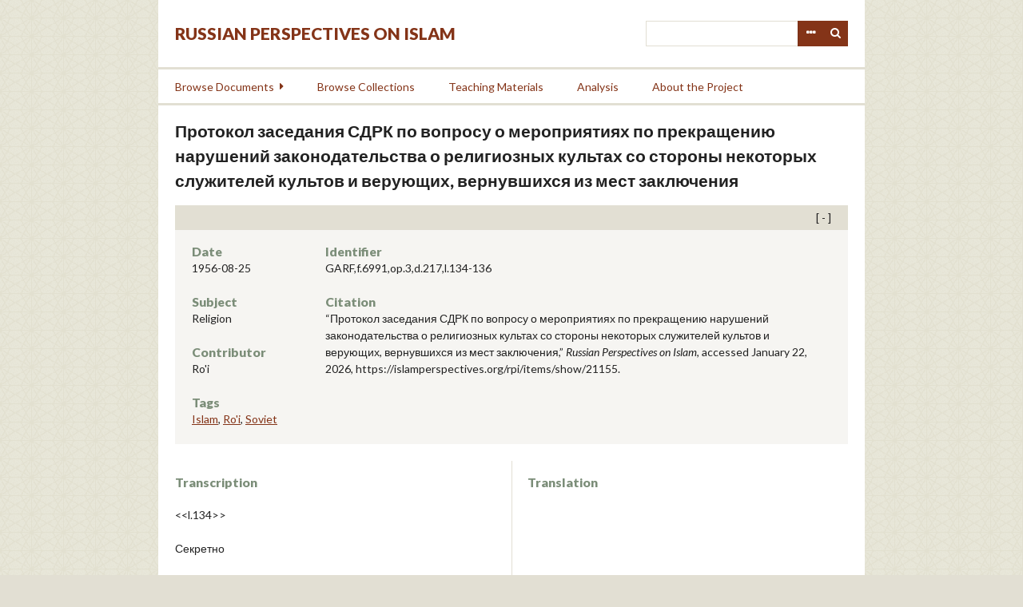

--- FILE ---
content_type: text/html; charset=utf-8
request_url: https://islamperspectives.org/rpi/items/show/21155
body_size: 7212
content:
<!DOCTYPE html>
<html lang="en-US">
<head>
    <meta charset="utf-8">
    <meta name="viewport" content="width=device-width, initial-scale=1.0, maximum-scale=1.0, minimum-scale=1.0, user-scalable=yes" />
        <meta name="description" content="Russian Perspectives on Islam documents the encounter and evolving relationship between the Orthodox/secular state and the Islamic regions, groups, individuals, and ideologies on the territory of the former Soviet Union and neighboring countries. This set of unique materials illuminates the strategies implemented by the Soviet and Russian state to establish authority and legitimacy among predominantly Muslim populations in Central Asia, the Northern Caucasus and Siberia and to enhance Moscow’s influence internationally with nearby Muslim countries, including Iran, Iraq, Pakistan and Turkey. The digital archive is designed to disseminate these documents to the widest possible scholarly community and general readership.<br />
 <br />
The project will digitize and translate a large number of primary sources pertaining to these topics. Besides presenting the documents from a number of Russian and international archives, we also work with institutional partners and individual scholars to assist in their search, management, and publication of primary sources related to their forthcoming or published books and articles. These synergetic themes will allow to broaden the reach of traditional publications by introducing a virtually unlimited number of well-organized relevant primary sources to scholars and the general public. <br />
" />
            <title>Протокол заседания СДРК по вопросу о мероприятиях по прекращению нарушений законодательства о религиозных культах со стороны некоторых служителей культов и верующих, вернувшихся из мест заключения &middot; Russian Perspectives on Islam</title>

    <link rel="alternate" type="application/rss+xml" title="Omeka RSS Feed" href="/rpi/items/browse?output=rss2" /><link rel="alternate" type="application/atom+xml" title="Omeka Atom Feed" href="/rpi/items/browse?output=atom" />
    <!-- Plugin Stuff -->
    
    <!-- Stylesheets -->
    <link href="/rpi/plugins/GuestUser/views/public/css/guest-user.css?v=2.8" media="all" rel="stylesheet" type="text/css" >
<link href="/rpi/plugins/Commenting/views/public/css/commenting.css?v=2.8" media="all" rel="stylesheet" type="text/css" >
<link href="//fonts.googleapis.com/css?family=Lato:400,400i,900,900i" media="all" rel="stylesheet" type="text/css" >
<link href="/rpi/application/views/scripts/css/iconfonts.css?v=2.8" media="all" rel="stylesheet" type="text/css" >
<link href="/rpi/themes/rpi/css/style.css?v=2.8" media="all" rel="stylesheet" type="text/css" >
    <!-- JavaScripts -->
    <script type="text/javascript" src="//ajax.googleapis.com/ajax/libs/jquery/1.12.4/jquery.min.js"></script>
<script type="text/javascript">
    //<!--
    window.jQuery || document.write("<script type=\"text\/javascript\" src=\"\/rpi\/application\/views\/scripts\/javascripts\/vendor\/jquery.js?v=2.8\" charset=\"utf-8\"><\/script>")    //-->
</script>
<script type="text/javascript" src="//ajax.googleapis.com/ajax/libs/jqueryui/1.11.2/jquery-ui.min.js"></script>
<script type="text/javascript">
    //<!--
    window.jQuery.ui || document.write("<script type=\"text\/javascript\" src=\"\/rpi\/application\/views\/scripts\/javascripts\/vendor\/jquery-ui.js?v=2.8\" charset=\"utf-8\"><\/script>")    //-->
</script>
<script type="text/javascript">
    //<!--
    jQuery.noConflict();    //-->
</script>
<script type="text/javascript" src="/rpi/plugins/GuestUser/views/public/javascripts/guest-user.js?v=2.8"></script>
<script type="text/javascript" src="/rpi/plugins/Commenting/views/public/javascripts/commenting.js?v=2.8"></script>
<script type="text/javascript" src="/rpi/application/views/scripts/javascripts/vendor/tinymce/tinymce.min.js?v=2.8"></script>
<script type="text/javascript">
    //<!--
    Commenting.pluginRoot = 'https://islamperspectives.org/rpi/commenting/comment/'    //-->
</script>
<script type="text/javascript" src="/rpi/themes/rpi/javascripts/jquery-accessibleMegaMenu.js?v=2.8"></script>
<script type="text/javascript" src="/rpi/themes/rpi/javascripts/emiglio.js?v=2.8"></script>
<script type="text/javascript" src="/rpi/application/views/scripts/javascripts/globals.js?v=2.8"></script>

<!-- Matomo -->
<script type="text/javascript">
  var _paq = window._paq || [];
  /* tracker methods like "setCustomDimension" should be called before "trackPageView" */
  _paq.push(['trackPageView']);
  _paq.push(['enableLinkTracking']);
  (function() {
    var u="//stats.rrchnm.org/";
    _paq.push(['setTrackerUrl', u+'matomo.php']);
    _paq.push(['setSiteId', '7']);
    var d=document, g=d.createElement('script'), s=d.getElementsByTagName('script')[0];
    g.type='text/javascript'; g.async=true; g.defer=true; g.src=u+'matomo.js'; s.parentNode.insertBefore(g,s);
  })();
</script>
<!-- End Matomo Code -->


</head>

<body class="items show">
    <a href="#content" id="skipnav">Skip to main content</a>
        <div id="wrap">

        <header role="banner">

            <div id='guest-user-register-info'></div>
            <div id="search-container" role="search">
                                <form id="search-form" name="search-form" action="/rpi/search" method="get">    <input type="text" name="query" id="query" value="" title="Search">        <div id="advanced-form">
        <fieldset id="query-types">
            <legend>Search using this query type:</legend>
            <label><input type="radio" name="query_type" id="query_type-keyword" value="keyword" checked="checked">Keyword</label><br>
<label><input type="radio" name="query_type" id="query_type-boolean" value="boolean">Boolean</label><br>
<label><input type="radio" name="query_type" id="query_type-exact_match" value="exact_match">Exact match</label>        </fieldset>
                <fieldset id="record-types">
            <legend>Search only these record types:</legend>
                        <input type="checkbox" name="record_types[]" id="record_types-Item" value="Item" checked="checked"> <label for="record_types-Item">Item</label><br>
                        <input type="checkbox" name="record_types[]" id="record_types-File" value="File" checked="checked"> <label for="record_types-File">File</label><br>
                        <input type="checkbox" name="record_types[]" id="record_types-Collection" value="Collection" checked="checked"> <label for="record_types-Collection">Collection</label><br>
                        <input type="checkbox" name="record_types[]" id="record_types-SimplePagesPage" value="SimplePagesPage" checked="checked"> <label for="record_types-SimplePagesPage">Simple Page</label><br>
                        <input type="checkbox" name="record_types[]" id="record_types-Exhibit" value="Exhibit" checked="checked"> <label for="record_types-Exhibit">Exhibit</label><br>
                        <input type="checkbox" name="record_types[]" id="record_types-ExhibitPage" value="ExhibitPage" checked="checked"> <label for="record_types-ExhibitPage">Exhibit Page</label><br>
                    </fieldset>
                <p><a href="/rpi/items/search">Advanced Search (Items only)</a></p>
    </div>
        <button name="submit_search" id="submit_search" type="submit" value="Search">Search</button></form>
                            </div>

            <div id="site-title"><a href="https://islamperspectives.org/rpi" >Russian Perspectives on Islam</a>
</div>

            <nav id="top-nav" role="navigation">
                <ul class="navigation">
    <li>
        <a href="/rpi/items/search">Search</a>
    </li>
    <li>
        <a href="/rpi/items/browse?search=&amp;advanced%5B0%5D%5Bjoiner%5D=and&amp;advanced%5B0%5D%5Belement_id%5D=&amp;advanced%5B0%5D%5Btype%5D=&amp;advanced%5B0%5D%5Bterms%5D=&amp;range=&amp;collection=&amp;type=1&amp;user=&amp;tags=&amp;public=&amp;featured=&amp;exhibit=&amp;submit_search=Search+for+items&amp;sort_field=Item+Type+Metadata%2CSortable+Date">Browse Documents</a>
        <ul>
            <li>
                <a href="http://islamperspectives.org/rpi/items/browse?search=&amp;advanced%5B0%5D%5Bjoiner%5D=and&amp;advanced%5B0%5D%5Belement_id%5D=&amp;advanced%5B0%5D%5Btype%5D=&amp;advanced%5B0%5D%5Bterms%5D=&amp;range=&amp;collection=&amp;type=1&amp;user=&amp;tags=&amp;public=&amp;featured=&amp;exhibit=&amp;submit_search=Search+for+items&amp;sort_field=Item+Type+Metadata%2CSortable+Date">All Documents</a>
                <ul>
                    <li>
                        <a href="http://islamperspectives.org/rpi/items/browse?search=&amp;advanced%5B0%5D%5Bjoiner%5D=and&amp;advanced%5B0%5D%5Belement_id%5D=49&amp;advanced%5B0%5D%5Btype%5D=contains&amp;advanced%5B0%5D%5Bterms%5D=Religion&amp;range=&amp;collection=&amp;type=&amp;user=&amp;tags=&amp;public=&amp;featured=&amp;exhibit=&amp;submit_search=Search+for+items">Religion</a>
                    </li>
                    <li>
                        <a href="http://islamperspectives.org/rpi/items/browse?search=&amp;advanced%5B0%5D%5Bjoiner%5D=and&amp;advanced%5B0%5D%5Belement_id%5D=49&amp;advanced%5B0%5D%5Btype%5D=contains&amp;advanced%5B0%5D%5Bterms%5D=Insurgency&amp;range=&amp;collection=&amp;type=1&amp;user=&amp;tags=&amp;public=&amp;featured=&amp;exhibit=&amp;submit_search=Search+for+items">Insurgency</a>
                    </li>
                    <li>
                        <a href="http://islamperspectives.org/rpi/items/browse?search=&amp;advanced%5B0%5D%5Bjoiner%5D=and&amp;advanced%5B0%5D%5Belement_id%5D=49&amp;advanced%5B0%5D%5Btype%5D=contains&amp;advanced%5B0%5D%5Bterms%5D=National+Question&amp;range=&amp;collection=&amp;type=1&amp;user=&amp;tags=&amp;public=&amp;featured=&amp;exhibit=&amp;submit_search=Search+for+items">National Question</a>
                    </li>
                    <li>
                        <a href="http://islamperspectives.org/rpi/items/browse?search=&amp;advanced%5B0%5D%5Bjoiner%5D=and&amp;advanced%5B0%5D%5Belement_id%5D=49&amp;advanced%5B0%5D%5Btype%5D=contains&amp;advanced%5B0%5D%5Bterms%5D=Education&amp;range=&amp;collection=&amp;type=1&amp;user=&amp;tags=&amp;public=&amp;featured=&amp;exhibit=&amp;submit_search=Search+for+items">Education</a>
                    </li>
                    <li>
                        <a href="http://islamperspectives.org/rpi/items/browse?search=&amp;advanced%5B0%5D%5Bjoiner%5D=and&amp;advanced%5B0%5D%5Belement_id%5D=49&amp;advanced%5B0%5D%5Btype%5D=contains&amp;advanced%5B0%5D%5Bterms%5D=Women&amp;range=&amp;collection=&amp;type=1&amp;user=&amp;tags=&amp;public=&amp;featured=&amp;exhibit=&amp;submit_search=Search+for+items">Women</a>
                    </li>
                </ul>
            </li>
            <li>
                <a href="http://islamperspectives.org/rpi/items/browse?search=&amp;advanced%5B0%5D%5Bjoiner%5D=and&amp;advanced%5B0%5D%5Belement_id%5D=5&amp;advanced%5B0%5D%5Btype%5D=is+not+empty&amp;range=&amp;collection=&amp;type=&amp;user=&amp;tags=&amp;public=&amp;featured=&amp;exhibit=&amp;submit_search=Search+for+items">Transcribed</a>
            </li>
            <li>
                <a href="http://islamperspectives.org/rpi/items/browse?search=&amp;advanced%5B0%5D%5Bjoiner%5D=and&amp;advanced%5B0%5D%5Belement_id%5D=52&amp;advanced%5B0%5D%5Btype%5D=is+not+empty&amp;range=&amp;collection=&amp;type=&amp;user=&amp;tags=&amp;public=&amp;featured=&amp;exhibit=&amp;submit_search=Search+for+items">Translated</a>
            </li>
            <li>
                <a href="http://islamperspectives.org/rpi/general_intro_1917-41">Islam in Central Asia, 1917-1991</a>
            </li>
        </ul>
    </li>
    <li>
        <a href="/rpi/collections/browse">Browse Collections</a>
    </li>
    <li>
        <a href="http://islamperspectives.org/rpi/collections/show/1">Teaching Materials</a>
    </li>
    <li>
        <a href="http://islamperspectives.org/rpi/analysis">Analysis</a>
    </li>
    <li>
        <a href="https://islamperspectives.org/rpi/about">About the Project</a>
    </li>
</ul>            </nav>

            
        </header>

        <article id="content" role="main" tabindex="-1">

            
<h1>
    Протокол заседания СДРК по вопросу о мероприятиях по прекращению нарушений законодательства о религиозных культах со стороны некоторых служителей культов и верующих, вернувшихся из мест заключения    </h1>


<div class="metadata">
    <div class="short">
        <div id="date" class="element"><h3>Date</h3><div class="element-text">1956-08-25</div></div><div id="subject" class="element"><h3>Subject</h3><div class="element-text">Religion</div></div><div id="contributor" class="element"><h3>Contributor</h3><div class="element-text">Ro'i</div></div>
        <div id="item-tags" class="element">
        <h3>Tags</h3>
        <div class="element-text tags"><a href="/rpi/items/browse?tags=Islam" rel="tag">Islam</a>, <a href="/rpi/items/browse?tags=Ro%27i" rel="tag">Ro&#039;i</a>, <a href="/rpi/items/browse?tags=Soviet" rel="tag">Soviet</a></div>
    </div>
    
    </div>
    <div class="long">
        <div id="identifier" class="element"><h3>Identifier</h3><div class="element-text">GARF,f.6991,op.3,d.217,l.134-136</div></div>        <div class="element">
        <h3>Citation</h3>
        &#8220;Протокол заседания СДРК по вопросу о мероприятиях по прекращению нарушений законодательства о религиозных культах со стороны некоторых служителей культов и верующих, вернувшихся из мест заключения,&#8221; <em>Russian Perspectives on Islam</em>, accessed January 22, 2026, <span class="citation-url">https://islamperspectives.org/rpi/items/show/21155</span>.    </div>
            </div>
</div>

<div class="document">
    <div class="transcription">
        <h3>Transcription</h3>
        <p>&lt;&lt;l.134&gt;&gt;</p>
<p>Секретно</p>
<p>Экз. № <i>1</i></p>
<p>Протокол № <i>13</i>с</p>
<p>Заседания Совета по делам религиозных культов при Совете Министров СССР</p>
<p>25 августа 1956 г.</p>
<p>Присутствовали: И.О. Председателя Совета т. Гостев, члены Совета т.т. Приходько, Задорожный и Зав. Отделом т. Кольцов.</p>
<p>Слушали: О мероприятиях по прекращению нарушений законодательства о религиозных культах со стороны некоторых, вернувшихся из мест заключения, служителей культов и верующих, проводящих среди населения активную религиозную пропаганду, а также о недопущении случаев выступлений в молитвенных домах иностранных туристов с произвольными и тенденциозными проповедями. /т. Гостев/.</p>
<p>В обсуждении вопроса приняли участие т.т. Приходько, Задорожный, Кольцов, Гостев.</p>
<p>Постановили: С учетом состоявшегося обмена мнениями принять для рассылки в адреса соответствующих Уполномоченных Совета прилагаемый при этом текст письма с указаниями о проведении ими на местах на местах необходимых мероприятий по этому вопросу /письмо прилагается/.</p>
<p>И.О. Председателя Совета <i>[</i><i>Подпись]</i> /Гостев/</p>
<p>Отв. Секретарь <i>[</i><i>Подпись]</i> /Задорожный/</p>
<p>1-е.ж.</p>
<p>№ 567</p>
<p>29.8.56</p>
<p><i>[</i><i>Подпись</i><i>]</i></p>
<p>&lt;&lt;l.135&gt;&gt;</p>
<p>Секретно</p>
<p>Экз. №</p>
<p>Совет по делам религиозных культов при Совете Министров СССР</p>
<p>            августа 1956 г. №      г. Москва, пер. Островского, д. 10</p>
<p>тов.</p>
<p>гор.</p>
<p>Совет по делам религиозных культов при Совете Министров СССР имеет материал, свидетельствующий о том, что из числа вернувшихся из мест заключения служителей культов и лиц религиозного актива большая часть из них ведет себя лояльно, не нарушая существующее законодательство о культах. Некоторая же часть этих лиц проводит активную религиозную пропаганду среди населения. Они нередко используют религиозные убеждения верующих, создавая среди них нездоровые настроения по отношению к деятельности органов власти. В ряде мест эти лица выступают в роли организаторов всевозможных групп верующих, занимаются в этих группах обсуждением установленных государством порядков, вмешиваются в деятельность зарегистрированных религиозных обществ, стремясь направить ее в сторону нарушения советских законов о культах.</p>
<p>Особая активность указанных лиц отмечается в среде пятидесятников, евангельских христиан-баптистов, верующих католической церкви и иудейского вероисповедания.</p>
<p>Совет по делам религиозных культов считает, что на местах должны быть приняты меры по прекращению этой активной деятельности служителей культов и лиц религиозного актива, освобожденных из мест заключения. Меры в этом отношении, по мнению Совета, должны быть действенными и выработаны на месте каждым Уполномоченным Совета, совместно с местными органами власти, с учетом имеющихся конкретных фактов проявления активизации указанных лиц и сложившейся на месте обстановки. Меры эти не должны быть противоречащими законности.</p>
<p>Совет, со своей стороны, может рекомендовать, например, такие меры воздействия, как вызов в райисполком, вызов к Уполномоченному, вызов в облисполком с целью разъяснения и предупреждения как самих организаторов, так и лиц, способствующих им. Усиливая наблюдение за активной деятельностью лиц, освобожденных из лагерей, в случае выявления фактов нарушения ими советского закона сообщать в органы прокуратуры.</p>
<p>Кроме того, Уполномоченные, проявляя гибкость, могут привлечь в целях прекращения указанной деятельности духовенство и религиозный актив зарегистрированных религиозных обществ.</p>
<p>&lt;&lt;l.136&gt;&gt;</p>
<p>-2-</p>
<p>Совет обязывает Уполномоченных организовать систематическое изучение религиозной деятельности освобожденных из мест заключения служителей культов и лиц из религиозного актива и регулярно информировать о деятельности их руководящие партийные и советские органы области, края, республики и Совет.</p>
<p>За последнее время отмечены также отдельные случаи, когда при посещениях иностранными туристами зарегистрированных молитвенных домов туристами предоставляются трибуны, которые отдельные иностранцы используют для агитации и восхваления буржуазного образа жизни. Такие выступления имели место в синагогах и в молитвенных домах евангельских христиан-баптистов.</p>
<p>В целях прекращения предоставления иностранными туристами трибуны в молитвенных домах для различного рода публичных выступлений, Совет обязывает Уполномоченных в необходимых случаях предупреждать исполнительные органы и служителей культов зарегистрированных обществ об их ответственности за нарушение порядка в использовании молитвенных домов, согласно которому последние предоставляются в пользование религиозных обществ только для молитвенных целей и отправления религиозных обрядов, которые могут совершаться зарегистрированными служителями культов, поэтому иностранные туристы не должны допускаться к произвольным и тенденциозным выступлениям. Свои краткие приветствия в тех случаях, когда выступление туристов заранее планом не предусмотрено, иностранцы могут передавать верующим только через служителей культов или через руководителя молитвенным собранием религиозного общества, где они присутствуют.</p>
<p>Совет особо обращает внимание на то, что активная деятельность определенных религиозных кругов и факты использования иностранными туристами трибуны в молитвенных домах требуют от Уполномоченных Совета усиления бдительности и недопущения ненужной доверчивости.</p>
<p>О выполнении указаний, изложенных в настоящем письме, периодически информируйте Совет.</p>
<p>И.О. Председателя Совета <i>[</i><i>Подпись]</i> /Гостев/</p>
<p>5-е.ж.</p>
<p>Экз. № 1-5-адрес</p>
<p>№ 568 30.8.56</p>    </div>
    <div class="translation">
        <h3>Translation</h3>
            </div>
</div>


<ul class="item-pagination navigation">
    <li id="previous-item" class="previous"><a href="/rpi/items/show/21154">&larr; Previous Item</a></li>
    <li id="next-item" class="next"><a href="/rpi/items/show/21156">Next Item &rarr;</a></li>
</ul>

<script type="text/javascript">
(function($) {
    $(document).ready(function() {
        $('div.metadata').prepend('<div class="toggle open"></div>');
        $('div.metadata').on('click', '.toggle', function() {
            $('.metadata .short, .metadata .long').slideToggle();
            $(this).toggleClass('open').toggleClass('closed');
        });
    });
})(jQuery)
</script>

        </article>

        <footer role="contentinfo">

            <nav id="bottom-nav">
                <ul class="navigation">
    <li>
        <a href="/rpi/items/search">Search</a>
    </li>
    <li>
        <a href="/rpi/items/browse?search=&amp;advanced%5B0%5D%5Bjoiner%5D=and&amp;advanced%5B0%5D%5Belement_id%5D=&amp;advanced%5B0%5D%5Btype%5D=&amp;advanced%5B0%5D%5Bterms%5D=&amp;range=&amp;collection=&amp;type=1&amp;user=&amp;tags=&amp;public=&amp;featured=&amp;exhibit=&amp;submit_search=Search+for+items&amp;sort_field=Item+Type+Metadata%2CSortable+Date">Browse Documents</a>
        <ul>
            <li>
                <a href="http://islamperspectives.org/rpi/items/browse?search=&amp;advanced%5B0%5D%5Bjoiner%5D=and&amp;advanced%5B0%5D%5Belement_id%5D=&amp;advanced%5B0%5D%5Btype%5D=&amp;advanced%5B0%5D%5Bterms%5D=&amp;range=&amp;collection=&amp;type=1&amp;user=&amp;tags=&amp;public=&amp;featured=&amp;exhibit=&amp;submit_search=Search+for+items&amp;sort_field=Item+Type+Metadata%2CSortable+Date">All Documents</a>
                <ul>
                    <li>
                        <a href="http://islamperspectives.org/rpi/items/browse?search=&amp;advanced%5B0%5D%5Bjoiner%5D=and&amp;advanced%5B0%5D%5Belement_id%5D=49&amp;advanced%5B0%5D%5Btype%5D=contains&amp;advanced%5B0%5D%5Bterms%5D=Religion&amp;range=&amp;collection=&amp;type=&amp;user=&amp;tags=&amp;public=&amp;featured=&amp;exhibit=&amp;submit_search=Search+for+items">Religion</a>
                    </li>
                    <li>
                        <a href="http://islamperspectives.org/rpi/items/browse?search=&amp;advanced%5B0%5D%5Bjoiner%5D=and&amp;advanced%5B0%5D%5Belement_id%5D=49&amp;advanced%5B0%5D%5Btype%5D=contains&amp;advanced%5B0%5D%5Bterms%5D=Insurgency&amp;range=&amp;collection=&amp;type=1&amp;user=&amp;tags=&amp;public=&amp;featured=&amp;exhibit=&amp;submit_search=Search+for+items">Insurgency</a>
                    </li>
                    <li>
                        <a href="http://islamperspectives.org/rpi/items/browse?search=&amp;advanced%5B0%5D%5Bjoiner%5D=and&amp;advanced%5B0%5D%5Belement_id%5D=49&amp;advanced%5B0%5D%5Btype%5D=contains&amp;advanced%5B0%5D%5Bterms%5D=National+Question&amp;range=&amp;collection=&amp;type=1&amp;user=&amp;tags=&amp;public=&amp;featured=&amp;exhibit=&amp;submit_search=Search+for+items">National Question</a>
                    </li>
                    <li>
                        <a href="http://islamperspectives.org/rpi/items/browse?search=&amp;advanced%5B0%5D%5Bjoiner%5D=and&amp;advanced%5B0%5D%5Belement_id%5D=49&amp;advanced%5B0%5D%5Btype%5D=contains&amp;advanced%5B0%5D%5Bterms%5D=Education&amp;range=&amp;collection=&amp;type=1&amp;user=&amp;tags=&amp;public=&amp;featured=&amp;exhibit=&amp;submit_search=Search+for+items">Education</a>
                    </li>
                    <li>
                        <a href="http://islamperspectives.org/rpi/items/browse?search=&amp;advanced%5B0%5D%5Bjoiner%5D=and&amp;advanced%5B0%5D%5Belement_id%5D=49&amp;advanced%5B0%5D%5Btype%5D=contains&amp;advanced%5B0%5D%5Bterms%5D=Women&amp;range=&amp;collection=&amp;type=1&amp;user=&amp;tags=&amp;public=&amp;featured=&amp;exhibit=&amp;submit_search=Search+for+items">Women</a>
                    </li>
                </ul>
            </li>
            <li>
                <a href="http://islamperspectives.org/rpi/items/browse?search=&amp;advanced%5B0%5D%5Bjoiner%5D=and&amp;advanced%5B0%5D%5Belement_id%5D=5&amp;advanced%5B0%5D%5Btype%5D=is+not+empty&amp;range=&amp;collection=&amp;type=&amp;user=&amp;tags=&amp;public=&amp;featured=&amp;exhibit=&amp;submit_search=Search+for+items">Transcribed</a>
            </li>
            <li>
                <a href="http://islamperspectives.org/rpi/items/browse?search=&amp;advanced%5B0%5D%5Bjoiner%5D=and&amp;advanced%5B0%5D%5Belement_id%5D=52&amp;advanced%5B0%5D%5Btype%5D=is+not+empty&amp;range=&amp;collection=&amp;type=&amp;user=&amp;tags=&amp;public=&amp;featured=&amp;exhibit=&amp;submit_search=Search+for+items">Translated</a>
            </li>
            <li>
                <a href="http://islamperspectives.org/rpi/general_intro_1917-41">Islam in Central Asia, 1917-1991</a>
            </li>
        </ul>
    </li>
    <li>
        <a href="/rpi/collections/browse">Browse Collections</a>
    </li>
    <li>
        <a href="http://islamperspectives.org/rpi/collections/show/1">Teaching Materials</a>
    </li>
    <li>
        <a href="http://islamperspectives.org/rpi/analysis">Analysis</a>
    </li>
    <li>
        <a href="https://islamperspectives.org/rpi/about">About the Project</a>
    </li>
</ul>            </nav>

            <div id="footer-text">
                                                <p>Proudly powered by <a href="http://omeka.org">Omeka</a>.</p>
                <a href="http://neh.gov" class="logo"><img src="/rpi/themes/rpi/images/neh_50_logo_black.png" title="NEH logo"></a>
            </div>

            
        </footer>

    </div><!-- end wrap -->

    <script>
    jQuery(document).ready(function() {

        Omeka.showAdvancedForm();
        Omeka.skipNav();
        Emiglio.megaMenu();

        jQuery("#top-nav").accessibleMegaMenu({
            /* prefix for generated unique id attributes, which are required
               to indicate aria-owns, aria-controls and aria-labelledby */
            uuidPrefix: "accessible-megamenu",

            /* css class used to define the megamenu styling */
            menuClass: "nav-menu",

            /* css class for a top-level navigation item in the megamenu */
            topNavItemClass: "nav-item",

            /* css class for a megamenu panel */
            panelClass: "sub-nav",

            /* css class for a group of items within a megamenu panel */
            panelGroupClass: "sub-nav-group",

            /* css class for the hover state */
            hoverClass: "hover",

            /* css class for the focus state */
            focusClass: "focus",

            /* css class for the open state */
            openClass: "open"
        });
    });
    </script>

</body>
</html>
